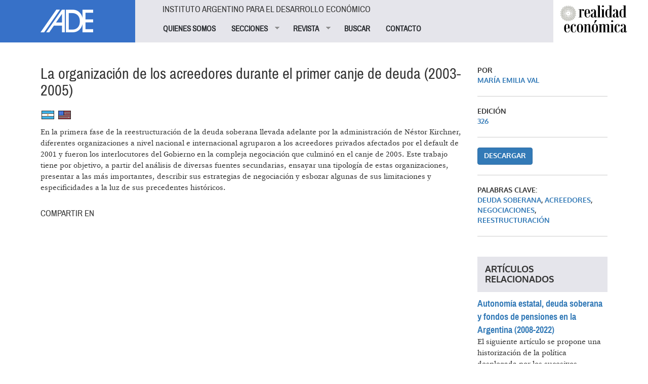

--- FILE ---
content_type: text/html; charset=utf-8
request_url: https://www.iade.org.ar/articulos/la-organizacion-de-los-acreedores-durante-el-primer-canje-de-deuda-2003-2005
body_size: 8017
content:
<!DOCTYPE html>
<html lang="es" dir="ltr" prefix="og: http://ogp.me/ns# article: http://ogp.me/ns/article# book: http://ogp.me/ns/book# profile: http://ogp.me/ns/profile# video: http://ogp.me/ns/video# product: http://ogp.me/ns/product# content: http://purl.org/rss/1.0/modules/content/ dc: http://purl.org/dc/terms/ foaf: http://xmlns.com/foaf/0.1/ rdfs: http://www.w3.org/2000/01/rdf-schema# sioc: http://rdfs.org/sioc/ns# sioct: http://rdfs.org/sioc/types# skos: http://www.w3.org/2004/02/skos/core# xsd: http://www.w3.org/2001/XMLSchema#">
<head>
  <link rel="profile" href="http://www.w3.org/1999/xhtml/vocab" />
  <meta name="viewport" content="width=device-width, initial-scale=1.0">
  <meta http-equiv="Content-Type" content="text/html; charset=utf-8" />
<link rel="shortcut icon" href="https://www.iade.org.ar/sites/all/themes/custom/iade/css/images/iade-favicon.ico" type="image/vnd.microsoft.icon" />
<meta name="keywords" content="deuda soberana, acreedores, negociaciones, reestructuración" />
<meta name="generator" content="Drupal 7 (http://drupal.org)" />
<link rel="canonical" href="https://www.iade.org.ar/articulos/la-organizacion-de-los-acreedores-durante-el-primer-canje-de-deuda-2003-2005" />
<link rel="shortlink" href="https://www.iade.org.ar/node/12153" />
<meta property="og:site_name" content="IADE" />
<meta property="og:type" content="article" />
<meta property="og:url" content="https://www.iade.org.ar/articulos/la-organizacion-de-los-acreedores-durante-el-primer-canje-de-deuda-2003-2005" />
<meta property="og:title" content="La organización de los acreedores durante el primer canje de deuda (2003-2005)" />
<meta property="og:updated_time" content="2019-11-25T16:16:49-03:00" />
<meta property="article:author" content="María Emilia Val" />
<meta property="article:section" content="326" />
<meta property="article:published_time" content="2019-10-31T17:37:06-03:00" />
<meta property="article:modified_time" content="2019-11-25T16:16:49-03:00" />
  <title>La organización de los acreedores durante el primer canje de deuda (2003-2005) | IADE</title>
  <link type="text/css" rel="stylesheet" href="https://www.iade.org.ar/sites/www.iade.org.ar/files/css/css_lQaZfjVpwP_oGNqdtWCSpJT1EMqXdMiU84ekLLxQnc4.css" media="all" />
<link type="text/css" rel="stylesheet" href="https://www.iade.org.ar/sites/www.iade.org.ar/files/css/css_lkvHUqwuaMnlSkPLjR6wgdcvM88sr5Mi-fDRQ-vdqKU.css" media="all" />
<link type="text/css" rel="stylesheet" href="https://www.iade.org.ar/sites/www.iade.org.ar/files/css/css_dxEpQhz_rgN3rBCbikTZqic6AtLGqKv53aOXv0F69Vs.css" media="all" />
<link type="text/css" rel="stylesheet" href="https://www.iade.org.ar/sites/www.iade.org.ar/files/css/css_qiIlgIyweKVANU3IG9UmK2zfupDbtOlnJrr-GgXC09k.css" media="all" />
<link type="text/css" rel="stylesheet" href="https://www.iade.org.ar/sites/www.iade.org.ar/files/css/css_iwOlZ9aTa3ItNQlsHGjVJPGgBYOPh9he9z4svTtoVtY.css" media="all" />
  <!-- HTML5 element support for IE6-8 -->
  <!--[if lt IE 9]>
    <script src="https://cdn.jsdelivr.net/html5shiv/3.7.3/html5shiv-printshiv.min.js"></script>
  <![endif]-->
  <script src="https://www.iade.org.ar/sites/www.iade.org.ar/files/js/js_vTqq9ISW_4mq_Ke-Ugq-PYpqsFvVKh_wBrLsNoTmWQ4.js"></script>
<script src="https://www.iade.org.ar/sites/www.iade.org.ar/files/js/js_OL2DExdatNSicgOaUxKlO6JBouPf95Rd9K-lYkYFcJE.js"></script>
<script src="https://www.iade.org.ar/sites/www.iade.org.ar/files/js/js_zTakBT1QkqG79Nt9R8ZSwCCNCgiWgAXpxPJRYwxdDzo.js"></script>
<script>var switchTo5x = true;var useFastShare = true;</script>
<script src="https://ws.sharethis.com/button/buttons.js"></script>
<script>if (typeof stLight !== 'undefined') { stLight.options({"publisher":"dr-5b088bd3-2d9-1216-c219-d3ffd77f9a7","version":"5x","lang":"es"}); }</script>
<script src="https://www.iade.org.ar/sites/www.iade.org.ar/files/js/js_gPqjYq7fqdMzw8-29XWQIVoDSWTmZCGy9OqaHppNxuQ.js"></script>
<script>(function(i,s,o,g,r,a,m){i["GoogleAnalyticsObject"]=r;i[r]=i[r]||function(){(i[r].q=i[r].q||[]).push(arguments)},i[r].l=1*new Date();a=s.createElement(o),m=s.getElementsByTagName(o)[0];a.async=1;a.src=g;m.parentNode.insertBefore(a,m)})(window,document,"script","https://www.google-analytics.com/analytics.js","ga");ga("create", "UA-1242866-1", {"cookieDomain":"auto"});ga("set", "anonymizeIp", true);ga("send", "pageview");</script>
<script src="https://www.iade.org.ar/sites/www.iade.org.ar/files/js/js_yUwyoTIdjd7IAz8yXfp8tEusKd1VESqaojNRWCjuupM.js"></script>
<script src="https://www.iade.org.ar/sites/www.iade.org.ar/files/js/js_9xQUCYWYyqDGJJdzjF7bxhd7_Jx5E0Cjc6Lz6-_sm-Y.js"></script>
<script src="https://www.iade.org.ar/sites/www.iade.org.ar/files/js/js_OLgr-593LYCzF1vZ05PpqLNjLgPEsdxeuLPiASPOib8.js"></script>
<script>jQuery.extend(Drupal.settings, {"basePath":"\/","pathPrefix":"","ajaxPageState":{"theme":"iade","theme_token":"KlNseFKWsV3JsaVDFLn0GyA5oUf8e2RqKyiE6VcLEzQ","jquery_version":"2.1","js":{"0":1,"sites\/all\/themes\/contrib\/bootstrap\/js\/bootstrap.js":1,"sites\/all\/modules\/contrib\/jquery_update\/replace\/jquery\/2.1\/jquery.min.js":1,"misc\/jquery.once.js":1,"misc\/drupal.js":1,"sites\/all\/modules\/contrib\/jquery_update\/replace\/ui\/ui\/minified\/jquery.ui.core.min.js":1,"sites\/all\/modules\/contrib\/jquery_update\/replace\/ui\/ui\/minified\/jquery.ui.widget.min.js":1,"sites\/all\/modules\/contrib\/jquery_update\/replace\/ui\/external\/jquery.cookie.js":1,"sites\/all\/modules\/contrib\/jquery_update\/replace\/jquery.form\/4\/jquery.form.min.js":1,"sites\/all\/modules\/contrib\/jquery_update\/replace\/ui\/ui\/minified\/jquery.ui.accordion.min.js":1,"misc\/ajax.js":1,"sites\/all\/modules\/contrib\/jquery_update\/js\/jquery_update.js":1,"sites\/all\/themes\/contrib\/bootstrap\/js\/misc\/_progress.js":1,"public:\/\/languages\/es_xDmLmXZ_6SXsoGcT8xTs_5PmsH4dvpB-VTfCnaKy2p8.js":1,"sites\/all\/modules\/contrib\/views\/js\/base.js":1,"sites\/all\/modules\/contrib\/views\/js\/ajax_view.js":1,"sites\/all\/modules\/contrib\/quicktabs\/js\/quicktabs.js":1,"1":1,"https:\/\/ws.sharethis.com\/button\/buttons.js":1,"2":1,"sites\/all\/modules\/contrib\/google_analytics\/googleanalytics.js":1,"3":1,"sites\/all\/modules\/contrib\/simple_subscription\/simple_subscription.js":1,"sites\/all\/libraries\/superfish\/jquery.hoverIntent.minified.js":1,"sites\/all\/libraries\/superfish\/supposition.js":1,"sites\/all\/libraries\/superfish\/superfish.js":1,"sites\/all\/libraries\/superfish\/supersubs.js":1,"sites\/all\/modules\/contrib\/superfish\/superfish.js":1,"sites\/all\/themes\/custom\/iade\/bootstrap\/bootstrap.js":1,"sites\/all\/themes\/contrib\/bootstrap\/js\/modules\/views\/js\/ajax_view.js":1,"sites\/all\/themes\/contrib\/bootstrap\/js\/misc\/ajax.js":1},"css":{"modules\/system\/system.base.css":1,"misc\/ui\/jquery.ui.core.css":1,"misc\/ui\/jquery.ui.theme.css":1,"misc\/ui\/jquery.ui.accordion.css":1,"sites\/all\/modules\/contrib\/date\/date_api\/date.css":1,"sites\/all\/modules\/contrib\/date\/date_popup\/themes\/datepicker.1.7.css":1,"modules\/field\/theme\/field.css":1,"modules\/node\/node.css":1,"sites\/all\/modules\/contrib\/views\/css\/views.css":1,"sites\/all\/modules\/contrib\/accordion_menu\/accordion_menu.css":1,"sites\/all\/modules\/contrib\/ckeditor\/css\/ckeditor.css":1,"sites\/all\/modules\/contrib\/ctools\/css\/ctools.css":1,"sites\/all\/modules\/contrib\/panels\/css\/panels.css":1,"sites\/all\/modules\/contrib\/xbbcode\/xbbcode_basic\/xbbcode_basic.css":1,"sites\/all\/modules\/contrib\/quicktabs\/css\/quicktabs.css":1,"sites\/all\/modules\/contrib\/simple_subscription\/simple_subscription.css":1,"sites\/all\/libraries\/superfish\/css\/superfish.css":1,"sites\/all\/libraries\/superfish\/style\/spring.css":1,"sites\/all\/themes\/custom\/iade\/bootstrap\/bootstrap.css":1,"sites\/all\/themes\/custom\/iade\/css\/style.css":1}},"quicktabs":{"qt_idiomas":{"name":"idiomas","tabs":[{"vid":"articulos","display":"pane_articulos_texto_es","args":"%1","view_path":"node%2F12153","view_dom_id":1,"ajax_args":"12153","actual_args":["12153"]},{"vid":"articulos","display":"pane_articulos_texto_en","args":"%1","view_path":"node%2F12153","view_dom_id":2,"ajax_args":"12153","actual_args":["12153"]}],"ajaxPageState":{"jquery_version":"2.1"}}},"googleanalytics":{"trackOutbound":1,"trackMailto":1,"trackDownload":1,"trackDownloadExtensions":"7z|aac|arc|arj|asf|asx|avi|bin|csv|doc(x|m)?|dot(x|m)?|exe|flv|gif|gz|gzip|hqx|jar|jpe?g|js|mp(2|3|4|e?g)|mov(ie)?|msi|msp|pdf|phps|png|ppt(x|m)?|pot(x|m)?|pps(x|m)?|ppam|sld(x|m)?|thmx|qtm?|ra(m|r)?|sea|sit|tar|tgz|torrent|txt|wav|wma|wmv|wpd|xls(x|m|b)?|xlt(x|m)|xlam|xml|z|zip"},"simple_subscription":{"input_content":"Direcci\u00f3n de correo electr\u00f3nico"},"urlIsAjaxTrusted":{"\/articulos\/la-organizacion-de-los-acreedores-durante-el-primer-canje-de-deuda-2003-2005":true},"superfish":{"1":{"id":"1","sf":{"animation":{"opacity":"show","height":"show"},"speed":"fast"},"plugins":{"supposition":true,"supersubs":true}}},"bootstrap":{"anchorsFix":"0","anchorsSmoothScrolling":"0","formHasError":1,"popoverEnabled":1,"popoverOptions":{"animation":1,"html":0,"placement":"right","selector":"","trigger":"click","triggerAutoclose":1,"title":"","content":"","delay":0,"container":"body"},"tooltipEnabled":1,"tooltipOptions":{"animation":1,"html":0,"placement":"auto left","selector":"","trigger":"hover focus","delay":0,"container":"body"}}});</script>
</head>
<body class="html not-front not-logged-in no-sidebars page-node page-node- page-node-12153 node-type-articulos   i18n-es">
  <div id="skip-link">
    <a href="#main-content" class="element-invisible element-focusable">Pasar al contenido principal</a>
  </div>
    
<div id="skip-link">
  <a class="element-invisible element-focusable" href="#main-content">Jump to main content</a>
</div>

<div id="wrapper-sdt" class="col-md-48 clearfix">
          <div id="header-mobile" class="clearfix hidden-md hidden-lg">
        <div id="navigation-mobile" class="clearfix">
          <div id="logo-mobile">
            <div style="float: left"><div class="panel-pane pane-page-logo col-md-12"  >
  
      
  
  <div class="pane-content">
    <a href="/" rel="home" id="logo" title="Inicio"><img typeof="foaf:Image" class="img-responsive img-responsive" src="https://www.iade.org.ar/sites/all/themes/custom/iade/logo.png" alt="Inicio" /></a>  </div>

  
  </div>
</div>
            <div style="float: right"><button class="btn btn-primary glyphicon glyphicon-menu-hamburger" type="button" data-toggle="collapse" data-target="#nav-collapse" aria-expanded="false" aria-controls="nav-collapse"></button></div>
          </div>
        </div>
        <div id="nav-collapse" class="collapse">
          <div id="header-mobile">
            <div class="panel-pane pane-block pane-accordion-menu-1"  >
  
        <h5 class="pane-title">
      Instituto Argentino para el Desarrollo Económico    </h5>
    
  
  <div class="pane-content">
    <div class="accordion-menu-wrapper accordion-menu-1 accordion-menu-name-menu-1 accordion-menu-source-main-menu">
  <h3 class="accordion-header accordion-header-1 first no-children odd menu-mlid-826"><a href="/quienes-somos" class="accordion-link">QUIENES SOMOS</a></h3>
<div class="accordion-content-1"></div>
<h3 class="accordion-header accordion-header-2 has-children even menu-mlid-823"><span class="accordion-link">SECCIONES</span></h3>
<div class="accordion-content-2"><ul class="menu nav"><li class="first leaf"><a href="/buscar/tipo/noticias">NOTICIAS</a></li>
<li class="leaf"><a href="/buscar/tipo/noticias/categoria/especiales-iade-8319" title="">TEXTOS ESPECIALES</a></li>
<li class="leaf"><a href="/actividades">ACTIVIDADES</a></li>
<li class="last leaf"><a href="http://www.iade.org.ar/buscar/tipo/noticias/categoria/libros-iade-9345" title="">LIBROS IADE</a></li>
</ul></div>
<h3 class="accordion-header accordion-header-3 has-children odd menu-mlid-825"><span title="" class="accordion-link">REVISTA</span></h3>
<div class="accordion-content-3"><ul class="menu nav"><li class="first leaf"><a href="/que-es-realidad-economica" class="sf-depth-2">¿Qué es Realidad Económica?</a></li>
<li class="leaf"><a href="http://www.iade.org.ar/comite-editorial" title="">Comité Editorial</a></li>
<li class="leaf"><a href="/como-publicar-orientaciones-generales" class="sf-depth-2">¿Cómo publicar?</a></li>
<li class="leaf"><a href="/suscripciones" title="">SUSCRIBIRSE</a></li>
<li class="last leaf"><a href="http://www.iade.org.ar/noticias/nuestra-propuesta" title="">Publicidad</a></li>
</ul></div>
<h3 class="accordion-header accordion-header-4 no-children even menu-mlid-852"><a href="/revista" title="" class="accordion-link">BUSCAR</a></h3>
<div class="accordion-content-4"></div>
<h3 class="accordion-header accordion-header-5 last no-children odd menu-mlid-824"><a href="/contacto" class="accordion-link">CONTACTO</a></h3>
<div class="accordion-content-5"></div>
</div>
  </div>

  
  </div>
          </div>
        </div><!--/.nav-collapse -->
      </div>
    	 <!-- #header -->
	 	 <div id="header" class="clearfix col-md-48">
	   <div class="panel-pane pane-page-logo col-md-10 hidden-xs hidden-sm"  >
  
      
  
  <div class="pane-content">
    <a href="/" rel="home" id="logo" title="Inicio"><img typeof="foaf:Image" class="img-responsive img-responsive" src="https://www.iade.org.ar/sites/all/themes/custom/iade/logo.png" alt="Inicio" /></a>  </div>

  
  </div>
<div class="panel-separator"></div><div class="panel-pane pane-block pane-superfish-1 col-md-30 hidden-xs hidden-sm"  >
  
        <h5 class="pane-title">
      Instituto Argentino para el Desarrollo Económico    </h5>
    
  
  <div class="pane-content">
    <ul  id="superfish-1" class="menu sf-menu sf-main-menu sf-horizontal sf-style-spring sf-total-items-5 sf-parent-items-2 sf-single-items-3"><li id="menu-826-1" class="first odd sf-item-1 sf-depth-1 sf-no-children"><a href="/quienes-somos" class="sf-depth-1">QUIENES SOMOS</a></li><li id="menu-823-1" class="middle even sf-item-2 sf-depth-1 sf-total-children-4 sf-parent-children-0 sf-single-children-4 menuparent"><span class="sf-depth-1 menuparent nolink">SECCIONES</span><ul><li id="menu-827-1" class="first odd sf-item-1 sf-depth-2 sf-no-children"><a href="/buscar/tipo/noticias" class="sf-depth-2">NOTICIAS</a></li><li id="menu-851-1" class="middle even sf-item-2 sf-depth-2 sf-no-children"><a href="/buscar/tipo/noticias/categoria/especiales-iade-8319" title="" class="sf-depth-2">TEXTOS ESPECIALES</a></li><li id="menu-828-1" class="middle odd sf-item-3 sf-depth-2 sf-no-children"><a href="/actividades" class="sf-depth-2">ACTIVIDADES</a></li><li id="menu-1047-1" class="last even sf-item-4 sf-depth-2 sf-no-children"><a href="http://www.iade.org.ar/buscar/tipo/noticias/categoria/libros-iade-9345" title="" class="sf-depth-2">LIBROS IADE</a></li></ul></li><li id="menu-825-1" class="middle odd sf-item-3 sf-depth-1 sf-total-children-5 sf-parent-children-0 sf-single-children-5 menuparent"><span title="" class="sf-depth-1 menuparent nolink">REVISTA</span><ul><li id="menu-844-1" class="first odd sf-item-1 sf-depth-2 sf-no-children"><a href="/que-es-realidad-economica" class="sf-depth-2">¿Qué es Realidad Económica?</a></li><li id="menu-874-1" class="middle even sf-item-2 sf-depth-2 sf-no-children"><a href="http://www.iade.org.ar/comite-editorial" title="" class="sf-depth-2">Comité Editorial</a></li><li id="menu-843-1" class="middle odd sf-item-3 sf-depth-2 sf-no-children"><a href="/como-publicar-orientaciones-generales" class="sf-depth-2">¿Cómo publicar?</a></li><li id="menu-853-1" class="middle even sf-item-4 sf-depth-2 sf-no-children"><a href="/suscripciones" title="" class="sf-depth-2">SUSCRIBIRSE</a></li><li id="menu-1048-1" class="last odd sf-item-5 sf-depth-2 sf-no-children"><a href="http://www.iade.org.ar/noticias/nuestra-propuesta" title="" class="sf-depth-2">Publicidad</a></li></ul></li><li id="menu-852-1" class="middle even sf-item-4 sf-depth-1 sf-no-children"><a href="/revista" title="" class="sf-depth-1">BUSCAR</a></li><li id="menu-824-1" class="last odd sf-item-5 sf-depth-1 sf-no-children"><a href="/contacto" class="sf-depth-1">CONTACTO</a></li></ul>  </div>

  
  </div>
<div class="panel-separator"></div><div class="panel-pane pane-block pane-bean-logo-realidad-economica col-md-7 pull-right hidden-xs hidden-sm"  >
  
      
  
  <div class="pane-content">
    <div class="entity entity-bean bean-bloque clearfix" about="/block/logo-realidad-economica" typeof="">

  <div class="content">
    <div class="field field-name-field-body field-type-text-long field-label-hidden"><div class="field-items"><div class="field-item even"><p><a href="//www.iade.org.ar/revista"><img class="logo-revista" src="//www.iade.org.ar/sites/all/themes/custom/iade/css/images/logo-realidadeconomica.png" style="height:74px; width:140px; margin-left:5%;" /> </a></p>
</div></div></div>  </div>
</div>
  </div>

  
  </div>
	 </div>
	 	 <!-- /#header -->

		<!-- #main-content -->
				<div id="wrapper-sdt-content" class="col-md-42 col-md-offset-3">
		  <div id="main-content" class="clearfix col-md-48">
			<div class="panel-pane pane-page-content"  >
  
      
  
  <div class="pane-content">
    
<div class="row">
  <!-- main-content -->
      <div class="col-md-36">
      <div class="panel-pane pane-views-panes pane-articulos-pane-articulos-cabecera col-md-48"  >
  
      
  
  <div class="pane-content">
    <div class="view view-articulos view-id-articulos view-display-id-pane_articulos_cabecera col-md-48 view-dom-id-1869a75323922ed57d7abf1c1aa614a9">
        
  
  
      <div class="view-content">
        <div class="views-row views-row-1 views-row-odd views-row-first views-row-last col-md-48">
      
  <div class="views-field views-field-title">        <h2 class="field-content">La organización de los acreedores durante el primer canje de deuda (2003-2005)</h2>  </div>  </div>
    </div>
  
  
  
  
  
  
</div>  </div>

  
  </div>
<div class="panel-separator"></div><div class="panel-pane pane-block pane-quicktabs-idiomas col-md-48"  >
  
      
  
  <div class="pane-content">
    <div  id="quicktabs-idiomas" class="quicktabs-wrapper quicktabs-style-nostyle"><ul class="quicktabs-tabs quicktabs-style-nostyle"><li class="active es"><a href="/articulos/la-organizacion-de-los-acreedores-durante-el-primer-canje-de-deuda-2003-2005?qt-idiomas=0#qt-idiomas" id="quicktabs-tab-idiomas-0" class="quicktabs-tab quicktabs-tab-view quicktabs-tab-view-articulos-pane-articulos-texto-es active">es</a></li>
<li class="en"><a href="/articulos/la-organizacion-de-los-acreedores-durante-el-primer-canje-de-deuda-2003-2005?qt-idiomas=1#qt-idiomas" id="quicktabs-tab-idiomas-1" class="quicktabs-tab quicktabs-tab-view quicktabs-tab-view-articulos-pane-articulos-texto-en active">en</a></li>
</ul><div id="quicktabs-container-idiomas" class="quicktabs_main quicktabs-style-nostyle"><div  id="quicktabs-tabpage-idiomas-0" class="quicktabs-tabpage "><div class="view view-articulos view-id-articulos view-display-id-pane_articulos_texto_es view-dom-id-2f34b0aa2a8985fcf0f58ebccc82d738">
        
  
  
      <div class="view-content">
        <div class="views-row views-row-1 views-row-odd views-row-first views-row-last col-md-48">
      
  <div class="views-field views-field-field-texto-es">        <div class="field-content"><p>En la primera fase de la reestructuración de la deuda soberana llevada adelante por la administración de Néstor Kirchner, diferentes organizaciones a nivel nacional e internacional agruparon a los acreedores privados afectados por el default de 2001 y fueron los interlocutores del Gobierno en la compleja negociación que culminó en el canje de 2005. Este trabajo tiene por objetivo, a partir del análisis de diversas fuentes secundarias, ensayar una tipología de estas organizaciones, presentar a las más importantes, describir sus estrategias de negociación y esbozar algunas de sus limitaciones y especificidades a la luz de sus precedentes históricos.</p>
</div>  </div>  </div>
    </div>
  
  
  
  
  
  
</div></div><div  id="quicktabs-tabpage-idiomas-1" class="quicktabs-tabpage quicktabs-hide"><div class="view view-articulos view-id-articulos view-display-id-pane_articulos_texto_en view-dom-id-9b798d5eecdc3ea269aee15bbba84e76">
        
  
  
      <div class="view-content">
        <div class="views-row views-row-1 views-row-odd views-row-first views-row-last col-md-48">
      
  <div class="views-field views-field-field-texto-en">        <div class="field-content"><p>In the first phase of the sovereign debt restructuring carried out by the Kirchner administration, different organizations in the national and international levels grouped the creditors affected by the 2001 default, and were the government´s interlocutors in the complex negotiation that culminated in the 2005 debt exchange. This work aims, analyzing various secondary sources, to state a typology of these organizations, present the most important ones, describe their negotiation strategies and outline some of their limitations and specificities in light of the historical precedents.</p>
</div>  </div>  </div>
    </div>
  
  
  
  
  
  
</div></div></div></div>  </div>

  
  </div>
<div class="panel-separator"></div><div class="panel-pane pane-views-panes pane-articulos-pane-articulos-detalle col-md-48"  >
  
      
  
  <div class="pane-content">
    <div class="view view-articulos view-id-articulos view-display-id-pane_articulos_detalle view-dom-id-22461cc8ac98883108e085a4a6eab4e9">
        
  
  
      <div class="view-content">
        <div class="views-row views-row-1 views-row-odd views-row-first views-row-last col-md-48">
      
  <div class="views-field views-field-body">        <div class="field-content"></div>  </div>  </div>
    </div>
  
  
  
  
  
  
</div>  </div>

  
  </div>
<div class="panel-separator"></div><div class="panel-pane pane-block pane-sharethis-sharethis-block col-md-48"  >
  
        <h2 class="pane-title">
      Compartir en    </h2>
    
  
  <div class="pane-content">
    <div class="sharethis-wrapper"><span st_url="https://www.iade.org.ar/articulos/la-organizacion-de-los-acreedores-durante-el-primer-canje-de-deuda-2003-2005" st_title="La organización de los acreedores durante el primer canje de deuda (2003-2005)" class="st_facebook"></span>
<span st_url="https://www.iade.org.ar/articulos/la-organizacion-de-los-acreedores-durante-el-primer-canje-de-deuda-2003-2005" st_title="La organización de los acreedores durante el primer canje de deuda (2003-2005)" class="st_twitter" st_via="" st_username=""></span>
<span st_url="https://www.iade.org.ar/articulos/la-organizacion-de-los-acreedores-durante-el-primer-canje-de-deuda-2003-2005" st_title="La organización de los acreedores durante el primer canje de deuda (2003-2005)" class="st_linkedin" st_via="" st_username=""></span>
</div>  </div>

  
  </div>
    </div>
    <!-- /main-content -->

  <!-- left column -->
      <div id="right" class="col-md-12">
      <div class="panel-pane pane-views-panes pane-articulos-pane-articulos-datos col-md-44 col-md-offset-4"  >
  
      
  
  <div class="pane-content">
    <div class="view view-articulos view-id-articulos view-display-id-pane_articulos_datos view-dom-id-d4f73d6fd672fd92699fa2cd966835ff">
        
  
  
      <div class="view-content">
        <div class="views-row views-row-1 views-row-odd views-row-first views-row-last">
      
  <div class="views-field views-field-field-autor">    <span class="views-label views-label-field-autor">por</span>    <div class="field-content"><a href="/autores/maria-emilia-val" typeof="skos:Concept" property="rdfs:label skos:prefLabel" datatype="">María Emilia Val</a></div>  </div>  
  <div class="views-field views-field-field-edicion">    <span class="views-label views-label-field-edicion">Edición</span>    <div class="field-content"><a href="/ediciones/326" typeof="skos:Concept" property="rdfs:label skos:prefLabel" datatype="">326</a></div>  </div>  
  <div class="views-field views-field-habilitar-descargas">        <span class="field-content"></span>  </div>  
  <div class="views-field views-field-field-pdf">        <div class="field-content"><a href="https://www.iade.org.ar/system/files/articulos/6val.pdf" class="btn btn-primary" target="_blank">Descargar</a></div>  </div>  
  <div class="views-field views-field-field-palabras-clave">    <span class="views-label views-label-field-palabras-clave">Palabras clave: </span>    <div class="field-content"><a href="/noticias/deuda-soberana" typeof="skos:Concept" property="rdfs:label skos:prefLabel" datatype="">deuda soberana</a>, <a href="/noticias/acreedores" typeof="skos:Concept" property="rdfs:label skos:prefLabel" datatype="">acreedores</a>, <a href="/noticias/negociaciones" typeof="skos:Concept" property="rdfs:label skos:prefLabel" datatype="">negociaciones</a>, <a href="/noticias/reestructuracion" typeof="skos:Concept" property="rdfs:label skos:prefLabel" datatype="">reestructuración</a></div>  </div>  </div>
    </div>
  
  
  
  
  
  
</div>  </div>

  
  </div>
<div class="panel-separator"></div><div class="panel-pane pane-views-panes pane-articulos-pane-articulos-relacionados col-md-44 col-md-offset-4"  >
  
        <h2 class="pane-title">
      Artículos relacionados    </h2>
    
  
  <div class="pane-content">
    <div class="view view-articulos view-id-articulos view-display-id-pane_articulos_relacionados view-dom-id-923c881a6861bfa2ecceedd2d791202e">
        
  
  
      <div class="view-content">
        <div class="views-row views-row-1 views-row-odd views-row-first">
      
  <div class="views-field views-field-title">        <span class="field-content"><a href="/articulos/autonomia-estatal-deuda-soberana-y-fondos-de-pensiones-en-la-argentina-2008-2022">Autonomía estatal, deuda soberana y fondos de pensiones en la Argentina (2008-2022) </a></span>  </div>  
  <div class="views-field views-field-field-texto-es">        <div class="field-content"><p>El siguiente artículo se propone una historización de la política desplegada por los sucesivos...</div>  </div>  
  <div class="views-field views-field-field-autor">        <div class="field-content">Ignacio Agustín Gomar Bau</div>  </div>  
  <div class="views-field views-field-field-edicion">        <div class="field-content"><div> PUBLICADO EN #<a href="/ediciones/368" typeof="skos:Concept" property="rdfs:label skos:prefLabel" datatype="">368</a> </div></div>  </div>  </div>
  <div class="views-row views-row-2 views-row-even views-row-last">
      
  <div class="views-field views-field-title">        <span class="field-content"><a href="/articulos/desindustrializacion-y-reorientacion-exportadora-la-reestructuracion-capitalista-en-la">Desindustrialización y reorientación exportadora: la reestructuración capitalista en la Provincia de Córdoba </a></span>  </div>  
  <div class="views-field views-field-field-texto-es">        <div class="field-content"><p>En este artículo, se examinan los rasgos principales de la acumulación de capital en Córdoba...</div>  </div>  
  <div class="views-field views-field-field-autor">        <div class="field-content">Nahuel Federico Aranda</div>  </div>  
  <div class="views-field views-field-field-edicion">        <div class="field-content"><div> PUBLICADO EN #<a href="/ediciones/360" typeof="skos:Concept" property="rdfs:label skos:prefLabel" datatype="">360</a> </div></div>  </div>  </div>
    </div>
  
  
  
  
  
  
</div>  </div>

  
  </div>
    </div>
    <!-- /left column -->
</div>
  </div>

  
  </div>
		  </div>
		</div>
				<!-- /#main-content -->


		<!-- #footer -->
				<div id="footer-wrapper" class="clearfix col-md-48">
			<div id="footer" class="clearfix col-md-42 col-md-offset-3">
				<div class="panel-pane pane-panels-mini pane-footer-info col-md-30"  >
  
      
  
  <div class="pane-content">
    
<div class="row">
  <!-- main-content -->
      <div class="col-md-48">
      <div class="panel-pane pane-block pane-bean-footer-block"  >
  
      
  
  <div class="pane-content">
    <div class="entity entity-bean bean-footer clearfix" about="/block/footer-block" typeof="">

  <div class="content">
    <div class="field field-name-field-body field-type-text-long field-label-hidden"><div class="field-items"><div class="field-item even"><p><strong>IADE / REALIDAD ECONOMICA</strong><br />
Sitio registrado bajo el ISSN 2545-708X</p>
<p>Hipólito Yrigoyen 1116 4° Piso<br />
CABA, Argentina, C1086AAT<br />
Tel. (5411) 4381-7380/9337</p>
</div></div></div>  </div>
</div>
  </div>

  
  </div>
<div class="panel-separator"></div><div class="panel-pane pane-block pane-bean-social-media"  >
  
      
  
  <div class="pane-content">
    <div class="entity entity-bean bean-footer clearfix" about="/block/social-media" typeof="">

  <div class="content">
    <div class="field field-name-field-body field-type-text-long field-label-hidden"><div class="field-items"><div class="field-item even"><p><a href="//www.iade.org.ar/contacto"><img src="//www.iade.org.ar/sites/all/themes/custom/iade/css/images/contacto.png" style="height:21px; width:29px" /> </a> <a href="https://www.facebook.com/pages/Revista-Realidad-Economica/162700400413304" target="_blank"> <img src="//www.iade.org.ar/sites/all/themes/custom/iade/css/images/facebook.png" style="height:19px; width:9px" /> </a> <a href="https://twitter.com/revistaRE" target="_blank"> <img src="//www.iade.org.ar/sites/all/themes/custom/iade/css/images/twitter.png" style="height:20px; width:25px" /> </a></p>
</div></div></div>  </div>
</div>
  </div>

  
  </div>
    </div>
    <!-- /main-content -->
</div>
  </div>

  
  </div>
<div class="panel-separator"></div><div class="panel-pane pane-block pane-bean-data-fiscal-afip col-md-4"  >
  
      
  
  <div class="pane-content">
    <div class="entity entity-bean bean-footer clearfix" about="/block/data-fiscal-afip" typeof="">

  <div class="content">
    <div class="field field-name-field-body field-type-text-long field-label-hidden"><div class="field-items"><div class="field-item even"><p><a href="http://qr.afip.gob.ar/?qr=xvtx06DE4VF7z83hW7jfmw,," target="_F960AFIPInfo"><img src="https://www.afip.gob.ar/images/f960/DATAWEB.jpg" style="height:130px" /> </a></p>
</div></div></div>  </div>
</div>
  </div>

  
  </div>
<div class="panel-separator"></div><div class="panel-pane pane-panels-mini pane-suscripcion-boletin col-md-12 col-md-offset-2"  >
  
      
  
  <div class="pane-content">
    
<div class="row">
  <!-- main-content -->
      <div class="col-md-48">
      <div class="panel-pane pane-block pane-bean-titulo-suscripcion-boletin col-md-48"  >
  
      
  
  <div class="pane-content">
    <div class="entity entity-bean bean-footer clearfix" about="/block/titulo-suscripcion-boletin" typeof="">

  <div class="content">
    <div class="field field-name-field-body field-type-text-long field-label-hidden"><div class="field-items"><div class="field-item even"><div class="col-md-10"><img src="//www.iade.org.ar/sites/all/themes/custom/iade/css/images/icono-suscripcion.png" /></div>
<div class="col-md-38">
<h4><strong>BOLETÍN IADE</strong></h4>
<p>Reciba nuestras novedades</p>
</div>
</div></div></div>  </div>
</div>
  </div>

  
  </div>
<div class="panel-separator"></div><div class="panel-pane pane-block pane-simple-subscription-subscribe col-md-48 form-inline col-md-offset-1"  >
  
      
  
  <div class="pane-content">
    <form action="/articulos/la-organizacion-de-los-acreedores-durante-el-primer-canje-de-deuda-2003-2005" method="post" id="simple-subscription-form" accept-charset="UTF-8"><div><div class="form-item form-item-mail form-type-textfield form-group"><input class="edit-mail form-control form-text required" type="text" id="edit-mail" name="mail" value="" size="20" maxlength="255" /></div><button type="submit" id="edit-submit" name="op" value="Enviar" class="btn btn-primary form-submit">Enviar</button>
<input type="hidden" name="form_build_id" value="form-If2nxFzbs7tXTTGa5yLjicbGacETiq240MWcRNBs0KQ" />
<input type="hidden" name="form_id" value="simple_subscription_form" />
</div></form>  </div>

  
  </div>
    </div>
    <!-- /main-content -->
</div>
  </div>

  
  </div>
			</div>
		</div>
				<!-- /#footer -->
</div>
  <script>jQuery(function() {
  jQuery('.accordion-menu-1').accordion({ animate: 'swing', collapsible: true, event: 'mousedown', header: 'h3', heightStyle: 'content', icons: { header: 'ui-icon-triangle-1-e', activeHeader: 'ui-icon-triangle-1-s' }, active: false });
  jQuery('.accordion-menu-1 .accordion-header.no-children').each(function(index, element) {
    jQuery(this)
      .unbind()
      .children('.ui-icon')
      .removeClass('ui-icon-triangle-1-e')
      .addClass('ui-icon-blank');
  });
});</script>
<script src="https://www.iade.org.ar/sites/www.iade.org.ar/files/js/js_FbpwIZNwgzwEuuL4Q2HOM07BOSCY5LxL_gwSK4ohQBM.js"></script>
</body>
</html>
